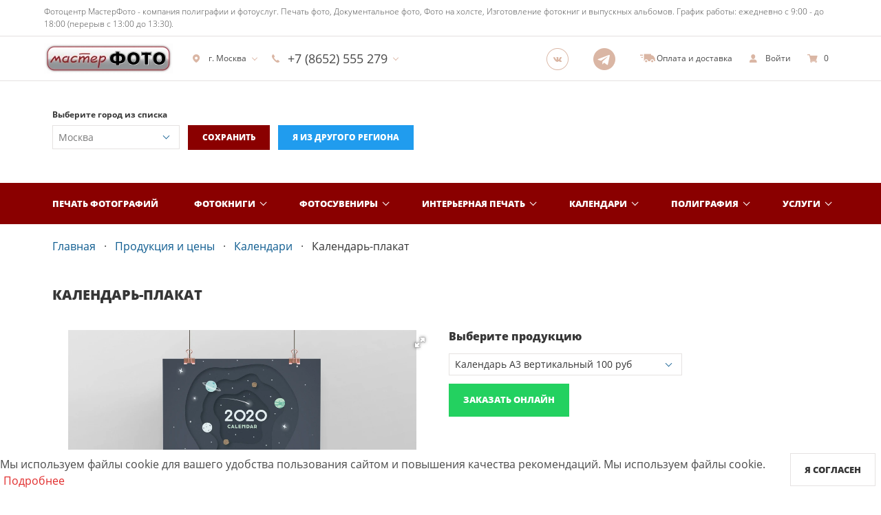

--- FILE ---
content_type: text/html; charset=UTF-8
request_url: https://online.masterfotobook.com/moskva/souvenir/fotokalendar
body_size: 20634
content:
<!DOCTYPE html>
<html lang="ru">
<head>
    <meta charset="UTF-8">
    <meta http-equiv="X-UA-Compatible" content="IE=edge">
    <meta name="viewport" content="width=device-width, initial-scale=1">
    <meta name="robots" content="index, follow"/>
    <title>Календарь-плакат</title>
    <link rel="shortcut icon" href="/favicon.ico" type="image/x-icon"/>
                        <link rel="apple-touch-icon" sizes="120x120" href="/apple-touch-icon-120x120.png">
                <meta name="theme-color" content="#fff"/>
    <meta name="csrf-param" content="_csrf">
<meta name="csrf-token" content="pi-dFV0vecuWcqUhBrppomsNofHDgJkcQUj9YL-A1x3pRflib2wx_94_1xhk3D3NEVrqvqTw7EQiA7k36e2uMA==">
    <meta name="yandex-verification" content="105be807bca06a05" />
<meta name="google-site-verification" content="ZomtqF618bijTTyDMAzWm97g9wv81M297-8XjDHgx3E" />
<meta name="google-site-verification" content="8bh7zKlIaQOxxru2ooWugAmZYRkie9gv29scZq2ooCc" />
<!-- Google tag (gtag.js) -->
<script async src="https://www.googletagmanager.com/gtag/js?id=G-JTFBRVDBDK"></script>
<script>
  window.dataLayer = window.dataLayer || [];
  function gtag(){dataLayer.push(arguments);}
  gtag('js', new Date());

  gtag('config', 'G-JTFBRVDBDK');
</script>
<!--LiveInternet counter--><script>
new Image().src = "https://counter.yadro.ru/hit?r"+
escape(document.referrer)+((typeof(screen)=="undefined")?"":
";s"+screen.width+"*"+screen.height+"*"+(screen.colorDepth?
screen.colorDepth:screen.pixelDepth))+";u"+escape(document.URL)+
";h"+escape(document.title.substring(0,150))+
";"+Math.random();</script><!--/LiveInternet-->
        <link href="https://online.masterfotobook.com/moskva/souvenir/fotokalendar" rel="canonical">    <meta property="og:type" content="website">
<meta property="og:url" content="https://online.masterfotobook.com/moskva/souvenir/fotokalendar">
<meta property="og:image" content="https://online.masterfotobook.com/img/uploaded/seo-company/141.jpg">
<link href="/themes/advanced/css/141/common.6e687efe.css?v=1768538737" rel="stylesheet">
<link href="/themes/advanced/css/141/souvenir/view.df04d2ac.css?v=1768538739" rel="stylesheet">
<link href="/assets/d698c61f/css/fotorama.css?v=1698612012" rel="stylesheet">
<link href="/assets/523e2736/css/lightbox.min.css?v=1698701793" rel="stylesheet">
<link href="/assets/297abf0e/css/cookie-consent.css?v=1698612011" rel="stylesheet">
<link href="/assets/14b785ce/authchoice.css?v=1698612011" rel="stylesheet">
<style>.grecaptcha-badge {
    visibility: hidden;
}</style></head>
<body>
    <header>
            <div class="is-hidden-touch navbar-text">
            <div class="container">
                <span>Фотоцентр МастерФото - компания полиграфии и фотоуслуг.  Печать фото, Документальное фото, Фото на холсте, Изготовление фотокниг и выпускных альбомов.
 График работы: ежедневно с 9:00 - до 18:00 (перерыв с 13:00 до 13:30).</span>
            </div>
        </div>
        <nav class="navbar">
        <div class="container">
            <div class="navbar-brand">
                <a class="navbar-item" href="https://masterfotobook.com/">
                    <img width="195" height="44" src="/thumb/img/uploaded/logos/567.png?w=195&h=44&fit=fill&update_date=1758216545" srcset="/thumb/img/uploaded/logos/567.png?w=390&h=88&fit=fill&update_date=1758216545 2x" alt="МастерФото" />
                </a>
                                                    <div class="navbar-item navbar-item-address has-dropdown is-hoverable is-active">
                        <a class="navbar-link js-show-cities" href="#">
                            <span class="glyphicon glyphicon-pin"></span>
                            г. Москва                        </a>
                    </div>
                                                                    <div class="navbar-item navbar-item-phone has-dropdown is-simple is-hoverable">
                        <a class="navbar-link" href="#">
                            <span class="glyphicon glyphicon-phone"></span>
                            <span class="navbar-phone-number">+7 (8652) 555 279</span>
                                                    </a>
                        <div class="navbar-dropdown">
                                                                                                <li class="navbar-item">
                                                                                                                            <a href="tel:+7 (8652) 555 279" class="navbar-phone-number">
                                                                                                    <span class="glyphicon glyphicon-phone glyphicon-phone-icon navbar-network__icon"></span>
                                                                                                +7 (8652) 555 279                                            </a>
                                                                                                                    </li>
                                                                                                                                                                                                                                <li class="navbar-item">
                                                                                                                            <a href="tel:+79034080350" class="navbar-phone-number">
                                                                                                    <span class="glyphicon glyphicon-phone glyphicon-phone-icon navbar-network__icon"></span>
                                                                                                +79034080350                                            </a>
                                                                                                                            <span class="navbar-phone-description">(Моб.)</span>
                                                                            </li>
                                                                                                                                                                                                                                                                                                <li class="navbar-item">
                                        <a href="https://api.whatsapp.com/send?phone=+79034080350" class="navbar-phone-number" target="_blank">
                                            <svg class="navbar-network__icon">
                                                <use href="/themes/advanced/img/sprite.svg#whatsapp"></use>
                                            </svg>
                                            +79034080350                                        </a>
                                                                                    <span class="navbar-phone-description">(WhatsApp)</span>
                                                                            </li>
                                                                                                                    </div>
                    </div>
                                <div class="navbar-end">
                                                                <a class="navbar-item has-social is-hidden-mobile" href="https://vk.com/masterfotobook" target="_blank" rel="nofollow noopener" aria-label=Группа в Вконтакте>
                            <span class="glyphicon glyphicon-vk"></span>
                        </a>
                                                                                                        <a class="navbar-item has-social is-hidden-mobile" href="https://t.me/masterfotobook26" target="_blank" rel="nofollow noopener" aria-label="Telegram">
                            <span class="glyphicon glyphicon-telegram"></span>
                        </a>
                                        <a class="navbar-item is-hidden-touch" href="/pages/payment">
                        <i class="glyphicon glyphicon-car"></i>
                        <span>Оплата и доставка</span>
                    </a>
                                            <a class="navbar-item" href="#" aria-label="show" data-modal="auth-login">
                            <i class="glyphicon glyphicon-user"></i>
                            <span class="is-hidden-mobile">Войти</span>
                        </a>
                                        <a class="navbar-item" href="/shopcart">
                        <i class="glyphicon glyphicon-cart"></i>
                        <span>0</span>
                    </a>
                </div>
                <div class="navbar-burger burger" data-target="main-menu">
                    <span></span>
                    <span></span>
                    <span></span>
                </div>
            </div>
        </div>
                            <div class="navbar-cities ">
    <div class="container">
        <div class="field is-grouped">
            <label class="label" for="cities-list">Выберите город из списка</label>
            <div class="control is-expanded">
                <div class="select">
                    <noindex>
                        <select id="cities-list" class="js-set-seo-city">
                                                                                                                                        <option value="201"
                                                data-sys_name="armavir">Армавир</option>
                                                                                                                                                <option value="207"
                                                data-sys_name="vladikavkaz">Владикавказ</option>
                                                                                                                                                <option value="225"
                                                data-sys_name="voronezh">Воронеж</option>
                                                                                                                                                <option value="196"
                                                data-sys_name="georgievsk">Георгиевск</option>
                                                                                                                                                <option value="205"
                                                data-sys_name="grosnyi">Грозный</option>
                                                                                                                                                <option value="214"
                                                data-sys_name="ekaterinburg">Екатеринбург</option>
                                                                                                                                                <option value="195"
                                                data-sys_name="essentuki">Ессентуки</option>
                                                                                                                                                <option value="198"
                                                data-sys_name="zheleznovodsk">Железноводск</option>
                                                                                                                                                <option value="215"
                                                data-sys_name="kazan">Казань</option>
                                                                                                                                                <option value="193"
                                                data-sys_name="kislovodsk">Кисловодск</option>
                                                                                                                                                <option value="424"
                                                data-sys_name="krasnodar">Краснодар</option>
                                                                                                                                                <option value="199"
                                                data-sys_name="lermontov">Лермонтов</option>
                                                                                                                                                <option value="197"
                                                data-sys_name="minvody">Минеральные Воды</option>
                                                                                                                                                <option value="211" selected="selected"
                                                data-sys_name="moskva">
                                            Москва</option>
                                                                                                                                                <option value="206"
                                                data-sys_name="nazran">Назрань</option>
                                                                                                                                                <option value="204"
                                                data-sys_name="nalchik">Нальчик</option>
                                                                                                                                                <option value="194"
                                                data-sys_name="nevinnomyssk">Невинномысск</option>
                                                                                                                                                <option value="208"
                                                data-sys_name="nizhnevartovsk">Нижневартовск</option>
                                                                                                                                                <option value="216"
                                                data-sys_name="nnov">Нижний Новгород</option>
                                                                                                                                                <option value="209"
                                                data-sys_name="ntagil">Нижний Тагил</option>
                                                                                                                                                <option value="213"
                                                data-sys_name="novosibirsk">Новосибирск</option>
                                                                                                                                                <option value="219"
                                                data-sys_name="omsk">Омск</option>
                                                                                                                                                <option value="192"
                                                data-sys_name="pyatigorsk">Пятигорск</option>
                                                                                                                                                <option value="220"
                                                data-sys_name="rostovdon">Ростов-на-Дону</option>
                                                                                                                                                <option value="218"
                                                data-sys_name="samara">Самара</option>
                                                                                                                                                <option value="212"
                                                data-sys_name="spb">Санкт-Петербург</option>
                                                                                                                                                <option value="200"
                                                data-sys_name="svetlograd">Светлоград</option>
                                                                                                                                                <option value="223"
                                                data-sys_name="sochi">Сочи</option>
                                                                                                                                                <option value="191"
                                                data-sys_name="stavropol">Ставрополь</option>
                                                                                                                                                <option value="224"
                                                data-sys_name="tver">Тверь</option>
                                                                                                                                                <option value="210"
                                                data-sys_name="tobolsk">Тобольск</option>
                                                                                                                                                <option value="222"
                                                data-sys_name="tula">Тула</option>
                                                                                                                                                <option value="217"
                                                data-sys_name="chelyabinsk">Челябинск</option>
                                                                                                                                                <option value="203"
                                                data-sys_name="cherkessk">Черкесск</option>
                                                                                                                                                <option value="221"
                                                data-sys_name="yaroslavl">Ярославль</option>
                                                                                                                        </select>
                    </noindex>
                </div>
            </div>
            <div class="control">
                <button class="button is-primary js-save-seo-city">Сохранить</button>
                <button class="button is-info js-save-default-seo-city"
                        data-current-sys-name="moskva">
                    Я из другого региона                </button>
            </div>
        </div>
    </div>
</div>
                        <div id="main-menu" class="navbar-menu is-primary header-menu">
            <div class="container" itemscope="" itemtype="http://schema.org/SiteNavigationElement">
                <div class="navbar-center" itemprop="about" itemscope="" itemtype="http://schema.org/ItemList">
                    <a class="navbar-item" href="/moskva/products/photoprint" itemprop="url">Печать фотографий</a><meta itemprop="name" content="Печать фотографий"><div class="navbar-item has-dropdown is-hoverable" itemprop="itemListElement" itemscope="" itemtype="http://schema.org/ItemList"><a class="navbar-link" href="/moskva/products/photobooks" itemprop="url">Фотокниги</a><meta itemprop="name" content="Фотокниги"><div class="navbar-dropdown" itemprop="itemListElement" itemscope="" itemtype="http://schema.org/ItemList"><div class="columns is-gapless is-multiline"><div class="column is-4-desktop is-6-touch"><a class="navbar-item navbar-item-title" href="/moskva/photobooks/groups/5" itemprop="url"> Фотокниги</a><meta itemprop="name" content=" Фотокниги"><a class="navbar-item" href="/moskva/photobooks/types/8" itemprop="url">Фотокнига "Эконом" </a><meta itemprop="name" content="Фотокнига &quot;Эконом&quot; "><a class="navbar-item" href="/moskva/photobooks/types/1" itemprop="url">Фотокнига "Премиум" </a><meta itemprop="name" content="Фотокнига &quot;Премиум&quot; "><a class="navbar-item" href="/moskva/photobooks/types/5" itemprop="url">Полиграфия "Принтбук" </a><meta itemprop="name" content="Полиграфия &quot;Принтбук&quot; "><a class="navbar-item" href="/moskva/photobooks/types/3" itemprop="url">Полиграфия "Бабочка" </a><meta itemprop="name" content="Полиграфия &quot;Бабочка&quot; "></div><div class="column is-4-desktop is-6-touch"><a class="navbar-item navbar-item-title" href="/moskva/photobooks/groups/6" itemprop="url">Выпускные альбомы</a><meta itemprop="name" content="Выпускные альбомы"><a class="navbar-item" href="/moskva/photobooks/types/2" itemprop="url">Фотопапка "Эконом" </a><meta itemprop="name" content="Фотопапка &quot;Эконом&quot; "><a class="navbar-item" href="/moskva/photobooks/types/7" itemprop="url">Выпускной "Премиум" </a><meta itemprop="name" content="Выпускной &quot;Премиум&quot; "><a class="navbar-item" href="/moskva/photobooks/types/6" itemprop="url">Выпускной "Бабочка" </a><meta itemprop="name" content="Выпускной &quot;Бабочка&quot; "><a class="navbar-item" href="/moskva/photobooks/types/4" itemprop="url">Выпускной "Принтбук" </a><meta itemprop="name" content="Выпускной &quot;Принтбук&quot; "></div><div class="column is-4-desktop is-6-touch"><div class="navbar-item navbar-item-title">Дополнительно</div><a class="navbar-item" href="/profile/projects" itemprop="url">Мои проекты</a><meta itemprop="name" content="Мои проекты"><a class="navbar-item" href="/products/photobooks/calculator" itemprop="url">Калькулятор</a><meta itemprop="name" content="Калькулятор"><a class="navbar-item" href="/products/photobooks/upload" itemprop="url">Загрузка макетов</a><meta itemprop="name" content="Загрузка макетов"></div></div></div></div><div class="navbar-item has-dropdown is-hoverable" itemprop="itemListElement" itemscope="" itemtype="http://schema.org/ItemList"><a class="navbar-link" href="/moskva/products/souvenirs" itemprop="url">Фотосувениры</a><meta itemprop="name" content="Фотосувениры"><div class="navbar-dropdown" itemprop="itemListElement" itemscope="" itemtype="http://schema.org/ItemList"><div class="columns is-gapless is-multiline"><div class="column is-4-desktop is-6-touch"><a class="navbar-item" href="/moskva/souvenir/foto-na-kruzhkah" itemprop="url">Фото на кружках</a><meta itemprop="name" content="Фото на кружках"></div><div class="column is-4-desktop is-6-touch"><a class="navbar-item" href="/moskva/souvenir/fytlyar_dlya_CD_dvd_boxa" itemprop="url">Футляр для CD/DVD</a><meta itemprop="name" content="Футляр для CD/DVD"></div><div class="column is-4-desktop is-6-touch"><a class="navbar-item" href="/moskva/souvenir/fotokartochki" itemprop="url">Фотокарточки</a><meta itemprop="name" content="Фотокарточки"></div></div></div></div><div class="navbar-item has-dropdown is-simple is-hoverable" itemprop="itemListElement" itemscope="" itemtype="http://schema.org/ItemList"><a class="navbar-link" href="/moskva/products/interior" itemprop="url">Интерьерная печать</a><meta itemprop="name" content="Интерьерная печать"><div class="navbar-dropdown" itemprop="itemListElement" itemscope="" itemtype="http://schema.org/ItemList"><a class="navbar-item" href="/moskva/interior/wideprint_" itemprop="url">Широкоформатная печать</a><meta itemprop="name" content="Широкоформатная печать"><a class="navbar-item" href="/moskva/interior/canvas_rama_" itemprop="url">Фото на холсте с подрамником</a><meta itemprop="name" content="Фото на холсте с подрамником"><a class="navbar-item" href="/moskva/interior/penokarton_" itemprop="url">Фото на пенокартоне</a><meta itemprop="name" content="Фото на пенокартоне"><a class="navbar-item" href="/moskva/interior/holst" itemprop="url">Фото на холсте без подрамника</a><meta itemprop="name" content="Фото на холсте без подрамника"><a class="navbar-item" href="/moskva/interior/holst-karton-uv-printing" itemprop="url">Холст на картоне + УФ-печать</a><meta itemprop="name" content="Холст на картоне + УФ-печать"></div></div><div class="navbar-item has-dropdown is-simple is-hoverable" itemprop="itemListElement" itemscope="" itemtype="http://schema.org/ItemList"><a class="navbar-link" href="/moskva/products/calendars" itemprop="url">Календари</a><meta itemprop="name" content="Календари"><div class="navbar-dropdown" itemprop="itemListElement" itemscope="" itemtype="http://schema.org/ItemList"><a class="navbar-item" href="/moskva/souvenir/kalendar_perekidnoy" itemprop="url">Календарь перекидной</a><meta itemprop="name" content="Календарь перекидной"><a class="navbar-item" href="/moskva/souvenir/fotokalendar" itemprop="url">Календарь-плакат</a><meta itemprop="name" content="Календарь-плакат"><a class="navbar-item" href="/moskva/souvenir/fotokalendar_nastolnuy" itemprop="url">Календарь настольный домик</a><meta itemprop="name" content="Календарь настольный домик"><a class="navbar-item" href="/moskva/souvenir/uno_duo_trio_kvartalnye_kalendar" itemprop="url">Календари настенные с блоком</a><meta itemprop="name" content="Календари настенные с блоком"><a class="navbar-item" href="/moskva/souvenir/kalendar-mal" itemprop="url">Календарь карманный</a><meta itemprop="name" content="Календарь карманный"></div></div><div class="navbar-item has-dropdown is-simple is-hoverable" itemprop="itemListElement" itemscope="" itemtype="http://schema.org/ItemList"><a class="navbar-link" href="/moskva/products/polygraphy" itemprop="url">Полиграфия</a><meta itemprop="name" content="Полиграфия"><div class="navbar-dropdown" itemprop="itemListElement" itemscope="" itemtype="http://schema.org/ItemList"><a class="navbar-item" href="/moskva/souvenir/otkritki" itemprop="url">Открытки и приглашения</a><meta itemprop="name" content="Открытки и приглашения"><a class="navbar-item" href="/moskva/souvenir/listovki_flaery" itemprop="url">Листовки и флаеры</a><meta itemprop="name" content="Листовки и флаеры"><a class="navbar-item" href="/moskva/souvenir/buklety" itemprop="url">Буклеты</a><meta itemprop="name" content="Буклеты"><a class="navbar-item" href="/moskva/souvenir/broshyry_i_katalogi" itemprop="url">Брошюры и каталоги</a><meta itemprop="name" content="Брошюры и каталоги"><a class="navbar-item" href="/moskva/souvenir/vizitki" itemprop="url">Визитки</a><meta itemprop="name" content="Визитки"></div></div><div class="navbar-item has-dropdown is-simple is-hoverable" itemprop="itemListElement" itemscope="" itemtype="http://schema.org/ItemList"><a class="navbar-link" href="/moskva/products/services" itemprop="url">Услуги</a><meta itemprop="name" content="Услуги"><div class="navbar-dropdown" itemprop="itemListElement" itemscope="" itemtype="http://schema.org/ItemList"><a class="navbar-item" href="/moskva/products/services/335" itemprop="url">Выпускные альбомы</a><meta itemprop="name" content="Выпускные альбомы"><a class="navbar-item" href="/moskva/products/services/1315" itemprop="url">Фото на документы в Ставрополе</a><meta itemprop="name" content="Фото на документы в Ставрополе"><a class="navbar-item" href="/moskva/products/services/1624" itemprop="url">Мобильное приложение для печати фотографий</a><meta itemprop="name" content="Мобильное приложение для печати фотографий"></div></div>                </div>
            </div>
            <div class="navbar-center is-hidden-desktop">
                                    <a class="navbar-item" href="/pages/about">
                        <span>О компании</span>
                    </a>
                                                    <a class="navbar-item" href="/pages/payment">
                        <span>Оплата и доставка</span>
                    </a>
                                                    <a class="navbar-item" href="#" aria-label="show" data-modal="callback">
                        <span>Техподдержка</span>
                    </a>
                                            </div>
        </div>
    </nav>
</header><section class="main-container">
    <div itemtype="https://schema.org/Product" itemscope>
    <div class="container">
        <div class="section is-bottomsmall">
            <nav class="breadcrumb has-dot-separator" aria-label="breadcrumbs">
                
<ul itemscope itemtype="https://schema.org/BreadcrumbList">
                        <li itemprop="itemListElement" itemscope itemtype="https://schema.org/ListItem">
                <a href="/" itemprop="item">
                    <span itemprop="name">Главная</span>
                    <meta itemprop="position" content="1">
                </a>
            </li>
                                <li itemprop="itemListElement" itemscope itemtype="https://schema.org/ListItem">
                <a href="/products" itemprop="item">
                    <span itemprop="name">Продукция и цены</span>
                    <meta itemprop="position" content="2">
                </a>
            </li>
                                <li itemprop="itemListElement" itemscope itemtype="https://schema.org/ListItem">
                <a href="/moskva/products/calendars" itemprop="item">
                    <span itemprop="name">Календари</span>
                    <meta itemprop="position" content="3">
                </a>
            </li>
                                <li itemprop="itemListElement" itemscope itemtype="https://schema.org/ListItem" class="is-active">
                <a href="/moskva/souvenir/fotokalendar" itemprop="item" aria-current="page">
                    <span itemprop="name"> Календарь-плакат</span>
                    <meta itemprop="position" content="4">
                </a>
            </li>
            </ul>

            </nav>
            <div class="content">
                <h1 itemprop="name">Календарь-плакат</h1>
            </div>
            <div class="columns">
                <div class="column is-6">
                                            <div class="fotorama" data-width="100%" data-ratio="1200/800" data-allowfullscreen="true" data-nav="thumbs" data-loop="true" data-autoplay="true">
                                                                                                <a href="/thumb/img/uploaded/souvenir/gallery/2111.jpg?w=1200&h=800" rel="nofollow">
                                        <img src="/thumb/img/uploaded/souvenir/gallery/2111.jpg?w=64&h=64" alt="Календарь-плакат">
                                    </a>
                                                                                    </div>
                                                    <meta itemprop="image" content="/thumb/img/uploaded/souvenir/gallery/2111.jpg?w=1200&h=800">
                                                            </div>
                <div class="column is-6">
                    <div class="content" itemprop="offers" itemtype="https://schema.org/Offer" itemscope>
                                                    <div class="field">
                                <div class="h3"><label for="product-select">Выберите продукцию</label></div>
                                <div class="select">
                                    <select name="product" id="product-select">
                                                                                                                                    <option value="570">
                                                    Календарь А3 вертикальный                                                    100                                                    руб                                                </option>
                                                                                                                                                                                <option value="605">
                                                    Календарь A2 горизонтальный                                                    291                                                    руб                                                </option>
                                                                                                                                                                                <option value="606">
                                                     Календарь A3 горизонтальный                                                    100                                                    руб                                                </option>
                                                                                                                                                                                <option value="607">
                                                    Календарь A2 вертикальный                                                    291                                                    руб                                                </option>
                                                                                                                                                                                <option value="1163">
                                                    Календарь А3 с ламинацией верт.                                                    130                                                    руб                                                </option>
                                                                                                                                                                                <option value="1164">
                                                    Календарь А3 с ламинацией гор.                                                    130                                                    руб                                                </option>
                                                                                                                                                                                <option value="1165">
                                                    Календарь А2 с ламинацией (4+0)                                                    375                                                    руб                                                </option>
                                                                                                                                                                                <option value="1166">
                                                    Календарь А2 с ламинацией (4+0)                                                    375                                                    руб                                                </option>
                                                                                                                                                                                <option value="1167">
                                                    Календарь А2 с ламинацией (4+4)                                                    394                                                    руб                                                </option>
                                                                                                                                                                                <option value="1168">
                                                    Календарь А2 с ламинацией (4+4)                                                    394                                                    руб                                                </option>
                                                                                                                        </select>
                                </div>
                            </div>
                            <button class="button is-success js-edit-product">Заказать онлайн</button>
                            <meta itemprop="priceCurrency" content="RUB">
                            <meta itemprop="price" content="100">
                            <meta itemprop="availability" content="https://schema.org/InStock" />
                                            </div>
                </div>
            </div>
        </div>
    </div>
            <div class="container">
            <div class="section is-bottomless">
                <div class="content" itemprop="description">
                                    </div>
            </div>
        </div>
            <div class="container" id="products">
        <div class="section is-bottomless">
            <div class="tabs">
                <ul>
                    <li role="tab" class="is-active">
                        <a href="#formats">Продукция</a>
                    </li>
                    <li role="tab">
                        <a href="#price">Цены</a>
                    </li>
                    <li role="tab">
                        <a href="#calculator">Калькулятор</a>
                    </li>
                </ul>
            </div>
            <div class="tab-content">
                <div id="formats" class="tab-page is-active">
                    <div class="products">
                        <div class="content has-text-centered is-bottomless">
                            <div class="h2">Выберите продукцию</div>
                        </div>
                        <div class="has-text-centered products">
                            <div class="columns is-mobile is-multiline">
                                                                                                                                                        <div class="column is-3-desktop is-4-tablet is-6-mobile">
                                                <div class="product">
                                                    <a href="#" class="has-has-text-centereded is-block js-set-product" data-id="570">
                                                                                                                    <img class="product-image is-inline-block" width="180" height="180" src="/thumb/img/uploaded/souvenir/products/570.jpg?w=180&h=180" alt="Календарь А3 вертикальный" />
                                                                                                                <span class="product-title is-block is-small">Календарь А3 вертикальный</span>
                                                        <span class="product-cost is-block">
                                                            100                                                            руб                                                        </span>
                                                    </a>
                                                </div>
                                            </div>
                                                                                                                                                                <div class="column is-3-desktop is-4-tablet is-6-mobile">
                                                <div class="product">
                                                    <a href="#" class="has-has-text-centereded is-block js-set-product" data-id="605">
                                                                                                                    <img class="product-image is-inline-block" width="180" height="180" src="/thumb/img/uploaded/souvenir/products/605.jpg?w=180&h=180" alt="Календарь A2 горизонтальный" />
                                                                                                                <span class="product-title is-block is-small">Календарь A2 горизонтальный</span>
                                                        <span class="product-cost is-block">
                                                            291                                                            руб                                                        </span>
                                                    </a>
                                                </div>
                                            </div>
                                                                                                                                                                <div class="column is-3-desktop is-4-tablet is-6-mobile">
                                                <div class="product">
                                                    <a href="#" class="has-has-text-centereded is-block js-set-product" data-id="606">
                                                                                                                    <img class="product-image is-inline-block" width="180" height="180" src="/thumb/img/uploaded/souvenir/products/606.jpg?w=180&h=180" alt=" Календарь A3 горизонтальный" />
                                                                                                                <span class="product-title is-block is-small"> Календарь A3 горизонтальный</span>
                                                        <span class="product-cost is-block">
                                                            100                                                            руб                                                        </span>
                                                    </a>
                                                </div>
                                            </div>
                                                                                                                                                                <div class="column is-3-desktop is-4-tablet is-6-mobile">
                                                <div class="product">
                                                    <a href="#" class="has-has-text-centereded is-block js-set-product" data-id="607">
                                                                                                                    <img class="product-image is-inline-block" width="180" height="180" src="/thumb/img/uploaded/souvenir/products/607.jpg?w=180&h=180" alt="Календарь A2 вертикальный" />
                                                                                                                <span class="product-title is-block is-small">Календарь A2 вертикальный</span>
                                                        <span class="product-cost is-block">
                                                            291                                                            руб                                                        </span>
                                                    </a>
                                                </div>
                                            </div>
                                                                                                                                                                <div class="column is-3-desktop is-4-tablet is-6-mobile">
                                                <div class="product">
                                                    <a href="#" class="has-has-text-centereded is-block js-set-product" data-id="1163">
                                                                                                                    <img class="product-image is-inline-block" width="180" height="180" src="/thumb/img/uploaded/souvenir/products/1163.jpg?w=180&h=180" alt="Календарь А3 с ламинацией верт." />
                                                                                                                <span class="product-title is-block is-small">Календарь А3 с ламинацией верт.</span>
                                                        <span class="product-cost is-block">
                                                            130                                                            руб                                                        </span>
                                                    </a>
                                                </div>
                                            </div>
                                                                                                                                                                <div class="column is-3-desktop is-4-tablet is-6-mobile">
                                                <div class="product">
                                                    <a href="#" class="has-has-text-centereded is-block js-set-product" data-id="1164">
                                                                                                                    <img class="product-image is-inline-block" width="180" height="180" src="/thumb/img/uploaded/souvenir/products/1164.jpg?w=180&h=180" alt="Календарь А3 с ламинацией гор." />
                                                                                                                <span class="product-title is-block is-small">Календарь А3 с ламинацией гор.</span>
                                                        <span class="product-cost is-block">
                                                            130                                                            руб                                                        </span>
                                                    </a>
                                                </div>
                                            </div>
                                                                                                                                                                <div class="column is-3-desktop is-4-tablet is-6-mobile">
                                                <div class="product">
                                                    <a href="#" class="has-has-text-centereded is-block js-set-product" data-id="1165">
                                                                                                                    <img class="product-image is-inline-block" width="180" height="180" src="/thumb/img/uploaded/souvenir/products/1165.jpg?w=180&h=180" alt="Календарь А2 с ламинацией (4+0)" />
                                                                                                                <span class="product-title is-block is-small">Календарь А2 с ламинацией (4+0)</span>
                                                        <span class="product-cost is-block">
                                                            375                                                            руб                                                        </span>
                                                    </a>
                                                </div>
                                            </div>
                                                                                                                                                                <div class="column is-3-desktop is-4-tablet is-6-mobile">
                                                <div class="product">
                                                    <a href="#" class="has-has-text-centereded is-block js-set-product" data-id="1166">
                                                                                                                    <img class="product-image is-inline-block" width="180" height="180" src="/thumb/img/uploaded/souvenir/products/1166.jpg?w=180&h=180" alt="Календарь А2 с ламинацией (4+0)" />
                                                                                                                <span class="product-title is-block is-small">Календарь А2 с ламинацией (4+0)</span>
                                                        <span class="product-cost is-block">
                                                            375                                                            руб                                                        </span>
                                                    </a>
                                                </div>
                                            </div>
                                                                                                                                                                <div class="column is-3-desktop is-4-tablet is-6-mobile">
                                                <div class="product">
                                                    <a href="#" class="has-has-text-centereded is-block js-set-product" data-id="1167">
                                                                                                                    <img class="product-image is-inline-block" width="180" height="180" src="/thumb/img/uploaded/souvenir/products/1167.jpg?w=180&h=180" alt="Календарь А2 с ламинацией (4+4)" />
                                                                                                                <span class="product-title is-block is-small">Календарь А2 с ламинацией (4+4)</span>
                                                        <span class="product-cost is-block">
                                                            394                                                            руб                                                        </span>
                                                    </a>
                                                </div>
                                            </div>
                                                                                                                                                                <div class="column is-3-desktop is-4-tablet is-6-mobile">
                                                <div class="product">
                                                    <a href="#" class="has-has-text-centereded is-block js-set-product" data-id="1168">
                                                                                                                    <img class="product-image is-inline-block" width="180" height="180" src="/thumb/img/uploaded/souvenir/products/1168.jpg?w=180&h=180" alt="Календарь А2 с ламинацией (4+4)" />
                                                                                                                <span class="product-title is-block is-small">Календарь А2 с ламинацией (4+4)</span>
                                                        <span class="product-cost is-block">
                                                            394                                                            руб                                                        </span>
                                                    </a>
                                                </div>
                                            </div>
                                                                                                                                        </div>
                        </div>
                    </div>
                    <div id="product-templates" class="columns has-text-centered templates is-hidden"></div>
                </div>
                <div id="price" class="tab-page">
                    <div class="content">
                        <div class="h2">Цены</div>
                        <div class="table-container">
                            <table class="table is-fullwidth is-bordered is-hoverable">
                                <thead>
                                    <tr>
                                        <th>Название</th>
                                                                                    <th>от 1 шт.</th>
                                                                            </tr>
                                </thead>
                                <tbody>
                                                                                                                        <tr>
                                                <th>Календарь А3 вертикальный</th>
                                                                                                                                                            <td>100 руб</td>
                                                                                                                                                </tr>
                                                                                                                                                                <tr>
                                                <th>Календарь A2 горизонтальный</th>
                                                                                                                                                            <td>291 руб</td>
                                                                                                                                                </tr>
                                                                                                                                                                <tr>
                                                <th> Календарь A3 горизонтальный</th>
                                                                                                                                                            <td>100 руб</td>
                                                                                                                                                </tr>
                                                                                                                                                                <tr>
                                                <th>Календарь A2 вертикальный</th>
                                                                                                                                                            <td>291 руб</td>
                                                                                                                                                </tr>
                                                                                                                                                                <tr>
                                                <th>Календарь А3 с ламинацией верт.</th>
                                                                                                                                                            <td>130 руб</td>
                                                                                                                                                </tr>
                                                                                                                                                                <tr>
                                                <th>Календарь А3 с ламинацией гор.</th>
                                                                                                                                                            <td>130 руб</td>
                                                                                                                                                </tr>
                                                                                                                                                                <tr>
                                                <th>Календарь А2 с ламинацией (4+0)</th>
                                                                                                                                                            <td>375 руб</td>
                                                                                                                                                </tr>
                                                                                                                                                                <tr>
                                                <th>Календарь А2 с ламинацией (4+0)</th>
                                                                                                                                                            <td>375 руб</td>
                                                                                                                                                </tr>
                                                                                                                                                                <tr>
                                                <th>Календарь А2 с ламинацией (4+4)</th>
                                                                                                                                                            <td>394 руб</td>
                                                                                                                                                </tr>
                                                                                                                                                                <tr>
                                                <th>Календарь А2 с ламинацией (4+4)</th>
                                                                                                                                                            <td>394 руб</td>
                                                                                                                                                </tr>
                                                                                                            </tbody>
                            </table>
                        </div>
                    </div>
                </div>
                <div id="calculator" class="tab-page">
                    
<div id="calculator-content"></div>

<script>
    window.calculatorData = {
        products: [{"product":{"id":570,"name":"Календарь A3 вертикальный","prices":[{"format_id":null,"cost":80,"count":1},{"format_id":120,"cost":20,"count":1}],"workareas":[{"id":405,"formats":[{"workarea_id":405,"format_id":120,"x":0,"y":0,"width":800,"height":1131}]}]},"quantity_from_circulation":0,"name":"Календарь А3 вертикальный"},{"product":{"id":605,"name":"Календарь A2 горизонтальный","prices":[{"format_id":null,"cost":200,"count":1},{"format_id":118,"cost":91,"count":1}],"workareas":[{"id":406,"formats":[{"workarea_id":406,"format_id":118,"x":0,"y":0,"width":800,"height":565}]}]},"quantity_from_circulation":0,"name":"Календарь A2 горизонтальный"},{"product":{"id":606,"name":"Календарь A3 горизонтальный","prices":[{"format_id":null,"cost":80,"count":1},{"format_id":121,"cost":20,"count":1}],"workareas":[{"id":404,"formats":[{"workarea_id":404,"format_id":121,"x":0,"y":0,"width":800,"height":565}]}]},"quantity_from_circulation":0,"name":" Календарь A3 горизонтальный"},{"product":{"id":607,"name":"Календарь A2 вертикальный","prices":[{"format_id":null,"cost":200,"count":1},{"format_id":117,"cost":91,"count":1}],"workareas":[{"id":407,"formats":[{"workarea_id":407,"format_id":117,"x":0,"y":0,"width":800,"height":1131}]}]},"quantity_from_circulation":0,"name":"Календарь A2 вертикальный"},{"product":{"id":1163,"name":"Календарь А3 с ламинацией верт.","prices":[{"format_id":null,"cost":105,"count":1},{"format_id":120,"cost":25,"count":1}],"workareas":[{"id":1724,"formats":[{"workarea_id":1724,"format_id":120,"x":0,"y":0,"width":800,"height":1131}]}]},"quantity_from_circulation":0,"name":"Календарь А3 с ламинацией верт."},{"product":{"id":1164,"name":"Календарь А3 с ламинацией гор.","prices":[{"format_id":null,"cost":105,"count":1},{"format_id":121,"cost":25,"count":1}],"workareas":[{"id":1725,"formats":[{"workarea_id":1725,"format_id":121,"x":0,"y":0,"width":800,"height":565}]}]},"quantity_from_circulation":0,"name":"Календарь А3 с ламинацией гор."},{"product":{"id":1165,"name":"Календарь А2 с ламинацией (4+0)","prices":[{"format_id":null,"cost":300,"count":1},{"format_id":117,"cost":75,"count":1}],"workareas":[{"id":1726,"formats":[{"workarea_id":1726,"format_id":117,"x":0,"y":0,"width":800,"height":1131}]}]},"quantity_from_circulation":0,"name":"Календарь А2 с ламинацией (4+0)"},{"product":{"id":1166,"name":"Календарь А2 с ламинацией (4+0)","prices":[{"format_id":null,"cost":300,"count":1},{"format_id":118,"cost":75,"count":1}],"workareas":[{"id":1727,"formats":[{"workarea_id":1727,"format_id":118,"x":0,"y":0,"width":800,"height":565}]}]},"quantity_from_circulation":0,"name":"Календарь А2 с ламинацией (4+0)"},{"product":{"id":1167,"name":"Календарь А2 с ламинацией (4+4)","prices":[{"format_id":null,"cost":300,"count":1},{"format_id":117,"cost":94,"count":1}],"workareas":[{"id":1728,"formats":[{"workarea_id":1728,"format_id":117,"x":0,"y":0,"width":800,"height":1131}]}]},"quantity_from_circulation":0,"name":"Календарь А2 с ламинацией (4+4)"},{"product":{"id":1168,"name":"Календарь А2 с ламинацией (4+4)","prices":[{"format_id":null,"cost":300,"count":1},{"format_id":118,"cost":94,"count":1}],"workareas":[{"id":1729,"formats":[{"workarea_id":1729,"format_id":118,"x":0,"y":0,"width":800,"height":565}]}]},"quantity_from_circulation":0,"name":"Календарь А2 с ламинацией (4+4)"}],
        category: {"id":53,"name":"\u041a\u0430\u043b\u0435\u043d\u0434\u0430\u0440\u044c-\u043f\u043b\u0430\u043a\u0430\u0442","url":"fotokalendar","icon":1,"group_id":6,"is_show_custom_design":0,"is_show_change_orientation":0,"calc_all_workareas":1},
        currency: {"id":1,"glyphicon":"rouble","symbol":"RUB","iso_code":"643","name":"\u0420\u043e\u0441\u0441\u0438\u0439\u0441\u043a\u0438\u0439 \u0440\u0443\u0431\u043b\u044c","short_name":"\u0440\u0443\u0431"},
        companyCategory: {"id":2539,"category_id":53,"company_id":141,"position":20,"description":"","name":null,"full_width":0,"safe_area_width":0,"enabled":1,"show_calendar_date":1,"enable_auto_distribution":1,"enable_upload_files":0,"label_count":null,"image":null,"file_ext":"jpg"},
        formats: {"570":{"120":{"name":"Календарь А3 вертикальный","1":100}},"605":{"118":{"name":"Календарь A2 горизонтальный","1":291}},"606":{"121":{"name":" Календарь A3 горизонтальный","1":100}},"607":{"117":{"name":"Календарь A2 вертикальный","1":291}},"1163":{"120":{"name":"Календарь А3 с ламинацией верт.","1":130}},"1164":{"121":{"name":"Календарь А3 с ламинацией гор.","1":130}},"1165":{"117":{"name":"Календарь А2 с ламинацией (4+0)","1":375}},"1166":{"118":{"name":"Календарь А2 с ламинацией (4+0)","1":375}},"1167":{"117":{"name":"Календарь А2 с ламинацией (4+4)","1":394}},"1168":{"118":{"name":"Календарь А2 с ламинацией (4+4)","1":394}}},
    };
</script>


<script type="text/template" id="calculator-template">
    <div class="form-group-modern">
        <span class="pills-title">Выберите способ заказа</span>
        <div class="pills-items">
        {{#showOnlineRedactor}}
                {{#value}}
                        <div class="pills-modern {{#is_active}}active{{/is_active}} js-set-online-redactor" >Онлайн редактор</div>
                {{/value}}
            {{/showOnlineRedactor}}

            {{#showUploadFiles}}
            {{#value}}
                    <div class="pills-modern {{#is_active}}active{{/is_active}} js-set-upload-file">Загрузить файл</div>
            {{/value}}
            {{/showUploadFiles}}
        </div>
    </div>

    <div class="form-group-modern">
    <span class="pills-title">Выберите продукцию</span>
        <div class="pills-items">
        {{#products}}
                <div class="pills-modern {{#is_active}}active{{/is_active}} js-set-cart-product"
                    data-id={{id}}>
                    {{name}}
                </div>
            {{/products}}
        </div>
    </div>

    {{#is_quantity_from_circulation}}
        <div id="circulations-content"></div>
    {{/is_quantity_from_circulation}}

    {{^is_quantity_from_circulation}}
        <div id="count-content"></div>
    {{/is_quantity_from_circulation}}

    {{#showUploadFiles}}
        {{#is_active}}
            <div class="field souvenir-upload">
                <div id="upload-file">
                    <div class="file is-success">
                        <label class="file-label">
                            <input class="file-input fileUpload" type="file" name="UploadForm[files][]" multiple>
                            <span class="file-cta"><span class="file-label">Загрузить файл</span></span>
                        </label>
                    </div>
                </div>
                <div id="progress-file" class="souvenir-upload__progress is-hidden">
                    <progress id="upload-files-progress" class="progress is-info" value="0" max="100">0%</progress>
                </div>
                <div id="uploaded-files" class="souvenir-upload__files"></div>
            </div>
        {{/is_active}}
    {{/showUploadFiles}}

    <div class="has-text-right" >
        <div id="calculator-price-content"> </div>

        <div>
            <button type="button" class=" button is-success is- js-to-order">Заказать</button>
        </div>
    </div>
    
    
</script>

<script type="text/template" id="calculator-price-template">
    <div class="h2 label">Стоимость</div>
    <div class="label">
        (Цена за 1 шт - {{costOne}} {{currency.short_name}}) {{cost}} {{currency.short_name}}
    </div>
</script>

<script type="text/template" id="circulations-template">
    <div class="form-group-modern">
        <span class="pills-title">Количество продукции</span>
        <div class="pills-items">
        {{#circulations}}
            <div data-count="{{count}}"
                    class="pills-modern js-set-circulation {{#is_active}}active{{/is_active}}">
                {{count}}
            </div>
            {{/circulations}}
        </div>
    </div>
</script>

<script type="text/template" id="count-template">
    <div class="form-group-modern">
        <span class="pills-title">Количество</span>
        <div>
            <div class="number">
                <button class="minus js-change-count"  value="-1">-</button>
                <input type="number" class="form-control js-set-count" id="count" value="{{count}}" min="1"/>
                <button class="plus js-change-count" value="1">+</button>
            </div>
        </div>
    </div>
</script>                </div>
            </div>


        </div>
    </div>
    
    </div>
<script type="text/javascript">
    window.templateGroups = [{"name":"Календари-плакаты A3  верт.","templates":{"81":{"format_id":120,"image":0,"images":"[0]","updateDate":"1744719064"},"96":{"format_id":120,"image":0,"images":"[0]","updateDate":"1744719064"},"97":{"format_id":120,"image":0,"images":"[0]","updateDate":"1744719064"},"98":{"format_id":120,"image":0,"images":"[0]","updateDate":"1744719064"},"16976":{"format_id":120,"image":0,"images":"[0]","updateDate":"1765539746"},"17010":{"format_id":120,"image":0,"images":"[0]","updateDate":"1765538647"}}},{"name":"Календари-плакаты A3 гор.","templates":{"78":{"format_id":121,"image":0,"images":"[0]","updateDate":"1744719064"},"88":{"format_id":121,"image":0,"images":"[0]","updateDate":"1744719064"},"91":{"format_id":121,"image":0,"images":"[0]","updateDate":"1744719064"}}},{"name":"Календари-плакаты A2  верт.","templates":{"84":{"format_id":117,"image":0,"images":"[0]","updateDate":"1744719064"},"99":{"format_id":117,"image":0,"images":"[0]","updateDate":"1744719064"},"100":{"format_id":117,"image":0,"images":"[0]","updateDate":"1744719064"},"101":{"format_id":117,"image":0,"images":"[0]","updateDate":"1744719064"},"16975":{"format_id":117,"image":0,"images":"[0]","updateDate":"1734176227"},"17009":{"format_id":117,"image":0,"images":"[0]","updateDate":"1734176246"}}},{"name":"Календари-плакаты A2  гор.","templates":{"85":{"format_id":118,"image":0,"images":"[0]","updateDate":"1744719064"},"89":{"format_id":118,"image":0,"images":"[0]","updateDate":"1744719064"},"92":{"format_id":118,"image":0,"images":"[0]","updateDate":"1744719064"}}}];
    window.products = [{"product":{"id":570,"prices":[{"format_id":null,"cost":80},{"format_id":120,"cost":20}],"workareas":[{"id":405}]}},{"product":{"id":605,"prices":[{"format_id":null,"cost":200},{"format_id":118,"cost":91}],"workareas":[{"id":406}]}},{"product":{"id":606,"prices":[{"format_id":null,"cost":80},{"format_id":121,"cost":20}],"workareas":[{"id":404}]}},{"product":{"id":607,"prices":[{"format_id":null,"cost":200},{"format_id":117,"cost":91}],"workareas":[{"id":407}]}},{"product":{"id":1163,"prices":[{"format_id":null,"cost":105},{"format_id":120,"cost":25}],"workareas":[{"id":1724}]}},{"product":{"id":1164,"prices":[{"format_id":null,"cost":105},{"format_id":121,"cost":25}],"workareas":[{"id":1725}]}},{"product":{"id":1165,"prices":[{"format_id":null,"cost":300},{"format_id":117,"cost":75}],"workareas":[{"id":1726}]}},{"product":{"id":1166,"prices":[{"format_id":null,"cost":300},{"format_id":118,"cost":75}],"workareas":[{"id":1727}]}},{"product":{"id":1167,"prices":[{"format_id":null,"cost":300},{"format_id":117,"cost":94}],"workareas":[{"id":1728}]}},{"product":{"id":1168,"prices":[{"format_id":null,"cost":300},{"format_id":118,"cost":94}],"workareas":[{"id":1729}]}}];
    window.category = {"url":"fotokalendar"};
    window.companyCategory = {"id":2539,"category_id":53,"company_id":141,"position":20,"description":"","name":null,"full_width":0,"safe_area_width":0,"enabled":1,"show_calendar_date":1,"enable_auto_distribution":1,"enable_upload_files":0,"label_count":null,"image":null,"file_ext":"jpg"};
</script>

<script type="text/html" id="chooseUpload">
    <div class="modal" id="chooseUpload-modal">
    <div class="modal-background"></div>
    <div class="modal-card">
        <header class="modal-card-head">
            <p class="modal-card-title">Выберите вариант создания дизайна</p>
            <button class="delete" aria-label="close"></button>
        </header>
        <section class="modal-card-body">
            <div class="columns is-multiline">
            {{#showOnlineRedactor}}
            <div class="column is-4">
                <div>
                    <img src="" alt="{{name}}">
                    <div>
                        <h4>Онлайн редактор</h4>
                        <p></p>
                        <p class="has-text-right">
                            <a href="#" class="button is-success js-set-constructor" data-id="{{productID}}">Выбрать</a>
                        </p>
                    </div>
                </div>
            </div>
            {{/showOnlineRedactor}}
            {{#showUploadFiles}}
            <div class="column is-4">
                <div>
                    <img src="" alt="{{name}}">
                    <div>
                        <h4>Загрузить файлы</h4>
                        <p></p>
                        <p class="has-text-right">
                            <a href="{{uploadUrl}}" class="button is-success">Выбрать</a>
                        </p>
                    </div>
                </div>
            </div>
            {{/showUploadFiles}}
            </div>
        </section>
    </div>
</div></script>
<script type="text/template" id="templates-template">
    <div class="column is-12">
        <div class="content is-bottomless has-text-left">
            <a href="#" class="js-show-products link" data-type="{{id}}"><span
                    class="glyphicon glyphicon-read-back"></span> Вернуться к выбору продуктов</a>
        </div>
                <div class="content has-text-centered is-hidden-mobile">
            <div class="h2">Выберите доступный шаблон</div>
        </div>
                    <div class="columns">
            <div class="column is-12-mobile is-4-tablet is-3-desktop">
                <div class="is-hidden-tablet">
                    <div class="content is-bottomless has-text-centered">
                        <div class="h2" for="label">Выберите группу шаблонов</div>
                    </div>
                    <div class="select">
                        <select name="group">
                            {{#groups}}
                            <option value="{{id}}">{{name}}</option>
                            {{/groups}}
                        </select>
                    </div>
                </div>
                <div class="menu">
                    <ul class="is-hidden-mobile menu-list">
                        {{#groups}}
                        <li>
                            <a href="#" class="js-group-link {{#is_active}}is-active{{/is_active}}"
                               data-id="{{id}}">
                                {{name}}
                            </a>
                        </li>
                        {{/groups}}
                    </ul>
                </div>
            </div>
            <div class="column is-12-mobile is-8-tablet is-9-desktop">
                {{#groups}}
                <div class="js-group-content  {{^is_active}}is-hidden{{/is_active}}" id="group-content-{{id}}">
                    <div class="columns is-multiline">
                        {{#items}}
                        <div class="column is-6-tablet is-4-desktop">
                            <div class="product">
                                <a href="/souvenir/constructor/edit/fotokalendar/{{product_id}}/{{id}}"
                                   rel="nofollow"
                                >
                                    <div>
                                        <img src="/thumb/img/uploaded/souvenir/templates/{{id}}/reversals/{{image}}.jpg?w=250&h200&update_date={{update_date}}"
                                             alt="{{id}}"
                                        />
                                    </div>
                                    <span class="button column is-success" >Выбрать шаблон  </span>
                                </a>
                            </div>
                        </div>
                        {{/items}}
                    </div>
                </div>
                {{/groups}}
            </div>
        </div>
    </div>
</script>
</section>
    <div class="cookie-confirm close">
    <div class="descripton">
        <span class="text hidden-xs hidden-sm">
            Мы используем файлы cookie для вашего удобства пользования сайтом и повышения качества рекомендаций.        </span>
        <span class="text-mobile hidden-md hidden-lg">Мы используем файлы cookie. </span>
        <a class="cookie-confirm__link js-cookie-consent" target="_self">Подробнее</a>
    </div>
    <div class="cookie-confirm__button-wrapper">
        <span class="button is-outlined cookie-confirm__button" data-label="Я согласен">
            Я согласен        </span>
    </div>
</div>


<script type="text/html" id="cookie-consent"><div class="modal" id="cookie-consent-modal">
    <div class="modal-background"></div>
    <div class="modal-card">
        <header class="modal-card-head">
        <p class="modal-card-title">Политика использования cookie-файлов</p>
            <button class="delete" aria-label="close"></button>
        </header>
        <section class="modal-card-body">
            Продолжая использовать наш сайт, вы даете согласие на обработку файлов cookie (пользовательских данных, содержащих сведения о местоположении; тип, язык и версию ОС; тип, язык и версию браузера; сайт или рекламный сервис, с которого пришел пользователь; тип, язык и разрешение экрана устройства, с которого пользователь обращается к сайту; ip-адрес, с которого пользователь обращается к сайту; сведения о взаимодействии пользователя с web-интерфейсом и службами сайта) в целях аутентификации пользователя на сайте, проведения ретаргетинга, статистических исследований и обзоров. Если вы не хотите, чтобы ваши данные обрабатывались, покиньте сайт.        </section>
        <footer class="modal-card-foot">
            <button class="button is-success" aria-label="close">Ok</button>
        </footer>
    </div>
</div></script>

<script>
    const elem = document.querySelector('.js-cookie-consent')
    elem.addEventListener('click', () => {
        window.Modal.show('cookie-consent');
    });
</script>
<footer class="footer defer-image" data-background="/themes/advanced/img/footer_pattern.png" itemscope itemtype="http://schema.org/Organization">
	<div class="container">
		<div class="columns is-multiline is-flex-mobile">
			<div class="column is-2-desktop is-3-tablet is-7-mobile footer-menu">
				<div class="footer-menu-caption has-text-weight-extrabold is-uppercase">Наши услуги</div>
									<div>
						<a href=/moskva/products/photoprint>Печать фотографий</a>
					</div>
													<div>
						<a href=/moskva/products/photobooks>Фотокниги</a>
					</div>
													<div>
						<a href=/moskva/products/souvenirs>Фотосувениры</a>
					</div>
													<div>
						<a href=/moskva/products/interior>Интерьерная печать</a>
					</div>
													<div>
						<a href=/moskva/products/calendars>Календари</a>
					</div>
													<div>
						<a href=/moskva/products/polygraphy>Полиграфия</a>
					</div>
													<div>
						<a href=/moskva/products/services>Услуги</a>
					</div>
							</div>

			<div class="column is-2-desktop is-3-tablet is-5-mobile footer-menu">
				<div class="footer-menu-caption has-text-weight-extrabold is-uppercase">О компании</div>
									<div>
						<a href=/pages/about>О компании</a>
					</div>
													<div>
						<a href=/pages/payment>Оплата и доставка</a>
					</div>
													<div>
						<a href=/pages/news>Новости</a>
					</div>
													<div>
						<a href=/pages/blog>Блог</a>
					</div>
																	<div>
						<a href="#" aria-label="show" data-modal="callback">Техподдержка</a>
					</div>
													<div>
						<noindex>
							<a href=/pages/refunds>Возврат денежных средств</a>
						</noindex>
					</div>
															</div>

			<div class="column is-5-desktop is-6-tablet is-12-mobile footer-menu">
				<div class="footer-menu-caption has-text-weight-extrabold is-uppercase">Контакты</div>
				<span itemprop="name" class="is-hidden">МастерФото</span>
				<link itemprop="logo" href=/thumb/img/uploaded/logos/567.png>
				<link itemprop="url" href=https://online.masterfotobook.com/>
				<div itemprop="address" itemscope>
					<span class="glyphicon glyphicon-pin"></span>
					<span itemprop="addressLocality">Ставрополь,</span>
					<span itemprop="streetAddress">ул. 50 лет ВЛКСМ, 38А</span>
				</div>
									<div>
						<span class="glyphicon glyphicon-time"></span>
						<span>Ежедневно 09:00 - 18:00 (перерыв с 13:00 до 13:30)</span>
					</div>
								<div>
					<i class="glyphicon glyphicon-read-more"></i>
					<span>Прием заказов онлайн: 24/7</span>
				</div>
									<div>
						<span class="glyphicon glyphicon-email"></span>
						<a href="mailto:masterfoto.st@mail.ru" itemprop="email">masterfoto.st@mail.ru</a>
					</div>
													<div>
						<span class="glyphicon glyphicon-phone"></span>
													<a href="tel:+7 8652 555 279
+7 903 408 0350">
								<span itemprop="telephone">+7 8652 555 279
+7 903 408 0350</span>
							</a>
											</div>
								<div>
					<span class="button is-outlined is-footer" aria-label="show" data-modal="callback">
						Обратная связь
					</span>
				</div>
			</div>
			
			<div class="column is-3-desktop is-5-tablet">
				<div class="columns is-multiline is-6-tablet is-12-mobile">
					<div class="column is-12-desktop is-6-tablet is-12-mobile">
						<div class="footer-social">
															<a href="https://vk.com/masterfotobook" target="_blank" rel="nofollow noopener" aria-label=Группа в Вконтакте itemprop="sameAs">
									<span class="glyphicon glyphicon-vk"></span>
								</a>
																													<a href="https://ok.ru/cashback26" target="_blank" rel="nofollow noopener" itemprop="sameAs" aria-label=Группа в Одноклассниках>
									<span class="glyphicon glyphicon-ok"></span>
								</a>
																																				<a href="https://t.me/masterfotobook26" target="_blank" rel="nofollow noopener" itemprop="sameAs" aria-label="Telegram">
									<span class="glyphicon glyphicon-telegram"></span>
								</a>
							
													</div>
						<div class="footer-social-app">
															<a href="http://apps.apple.com/us/app/мастерфото/id1587184771?l=ru" target="_blank" rel="nofollow noopener" aria-label="App Store">
									<span class="footer-social-img">
										<img src="/themes/advanced/img/app-store.svg" width="42" height="42" alt="App Store">
									</span>
								</a>
																						<a href="https://play.google.com/store/apps/details?id=com.fotis.freeway.master_photo" target="_blank" rel="nofollow noopener" aria-label="App Playmarket">
									<span class="footer-social-img">
										<img src="/themes/advanced/img/google-play.svg" width="38" height="38" alt="App Playmarket">
									</span>
								</a>
													</div>
					</div>
				</div>
			</div>
		</div>
	</div>

	<hr>
	<div class="container">
		<div class="columns is-multiline">
			<div class="column is-4-desktop is-12-tablet">
				<div class="columns is-multiline">
					<div class="column is-12-desktop is-6-tablet">
						&copy;
						2004-2026
						МастерФото
						Все права защищены.
					</div>
									</div>
			</div>
			<div class="column is-8-desktop is-12-tablet">
				<div class="columns is-multiline">
					<div class="column is-12-tablet footer-privacy">
						<noindex>
							<a href="/pages/privacypolicy" class="is-block-mobile">Пользовательское соглашение</a>
						</noindex>
						<span class="divider is-hidden-mobile">|</span>
						<noindex>
							<a href="/pages/personaldata" class="is-block-mobile">Согласие на обработку персональных данных</a>
						</noindex>
						<span class="divider is-hidden-mobile">|</span>
						<a href="/sitemap" class="is-block-mobile">Карта сайта</a>
					</div>
					<div class="column is-12-tablet footer-payment">
						<span class="caption is-block-mobile">Принимаем к оплате</span>
						<svg xmlns="http://www.w3.org/2000/svg" height="20" viewbox="0 0 1000 320">
							<path fill="#00579f" d="M433.352 318.984h-81.01l50.67-313.305h81.006zM727.023 13.339c-15.978-6.34-41.322-13.34-72.66-13.34-80 0-136.336 42.661-136.682 103.653-.664 45 40.335 69.994 71 84.998 31.341 15.332 41.995 25.34 41.995 39.006-.319 20.989-25.326 30.664-48.65 30.664-32.343 0-49.673-4.988-76.009-16.666l-10.667-5.005-11.337 70.33c19 8.656 54.006 16.337 90.35 16.674 85.002 0 140.34-42 140.996-106.997.324-35.666-21.326-62.994-68-85.325-28.334-14.336-45.686-24.002-45.686-38.67.332-13.334 14.677-26.991 46.661-26.991 26.336-.67 45.686 5.661 60.345 11.996l7.327 3.327 11.017-67.654zM834.694 207.991c6.671-17.999 32.343-87.66 32.343-87.66-.337.669 6.658-18.331 10.658-29.995l5.662 26.996s15.34 74.995 18.672 90.66h-67.335zM934.69 5.68H872.03c-19.323 0-34.004 5.662-42.341 25.995L709.357 318.98h85.002s13.994-38.669 17.002-46.997h104.011c2.326 11 9.666 46.997 9.666 46.997h75.008L934.691 5.68zM284.678 5.68l-79.336 213.643-8.67-43.33C182.006 125.997 136.005 71.677 84.67 44.667l72.669 273.985h85.667L370.34 5.679h-85.662z"></path>
							<path d="M131.672 5.68H1.333L0 12.01c101.672 25.999 169.008 88.67 196.673 163.997L168.339 32.015c-4.665-20.01-19-25.676-36.667-26.336z" fill="#faa61a"></path>
						</svg>
						<svg xmlns="http://www.w3.org/2000/svg" height="20" viewbox="0 0 200 150">
							<path d="M127.082 110.359H73.004V13.171h54.078z" fill="#ff5f00"></path>
							<path d="M76.469 61.757c0-19.715 9.23-37.276 23.605-48.593A61.538 61.538 0 0 0 61.878-.052C27.745-.052.077 27.621.077 61.758s27.668 61.808 61.801 61.808a61.538 61.538 0 0 0 38.196-13.215C85.699 99.034 76.469 81.472 76.469 61.757" fill="#eb001b"></path>
							<path d="M200.016 61.757c0 34.137-27.668 61.81-61.801 61.81a61.557 61.557 0 0 1-38.2-13.216c14.378-11.317 23.61-28.879 23.61-48.594s-9.232-37.276-23.61-48.593a61.557 61.557 0 0 1 38.2-13.216c34.133 0 61.801 27.673 61.801 61.81" fill="#f79e1b"></path>
						</svg>
													
											</div>
				</div>
			</div>
		</div>
			</div>
</footer>

    <script
        src="https://js.sentry-cdn.com/45c2270fea9c4a8a82e6a2378300cbcd.min.js"
        crossorigin="anonymous"
    ></script>

    
<!-- Yandex.Metrika counter -->
<script type="text/javascript">
    window.ym=window.ym||function(){(ym.a=ym.a||[]).push(arguments)};
    ym.l=+new Date;

    /** добавление скрипта */
    function loadMetrika() {
        var script = document.createElement('script');
        script.src = 'https://mc.yandex.ru/metrika/tag.js';
        script.async = true;

        var preconnect = document.createElement('link');
        preconnect.rel = 'preconnect';
        preconnect.href = 'https://mc.yandex.ru';
        document.head.appendChild(preconnect);

        document.head.appendChild(script);
    }

    if (window.requestIdleCallback) {
        requestIdleCallback(loadMetrika, { timeout: 3000 });
    } else {
        window.addEventListener('load', loadMetrika);
    }

    /** параметры для активации метрики */

    const ymWithoutFilter = 1;
    const ymWithCookie = 0;
    const isRefererExists = 0;
    const isCookieExists = 0;

    /** конфиги метрики */

    const metrikaParams = {
        webvisor: false,
        clickmap: true,
        trackLinks: true,
        accurateTrackBounce: true,
        params: {
            ipaddress: '18.221.55.48',
            host: window.location.hostname
        }
    };

    const metrikaParamsCompany = {
        webvisor: true,
        clickmap: true,
        trackLinks: true,
        accurateTrackBounce: true,
        params: {
            ipaddress: '18.221.55.48',
            host: window.location.hostname
        }
    };

    /** инициализация метрики */

    const initMetrika = () => {
        window.ymCounters = {
            mainID: 7798384,
        }

                    ym(window.ymCounters.mainID, "init", metrikaParams);
            ym(window.ymCounters.mainID, 'reachGoal', 'COUNTER_LOADED');
        
                    window.ymCounters.companyID = 48267779;
            ym(window.ymCounters.companyID, "init", metrikaParamsCompany);
            ym(window.ymCounters.companyID, 'reachGoal', 'OTHER_COUNTER_LOADED');
            };

    /** проверка условий */

    const metrikaEnable = ymWithoutFilter || isRefererExists || (ymWithCookie && isCookieExists);

    if (metrikaEnable) {
        setTimeout(initMetrika, 3000);
    }

    if (ymWithCookie) {
        const consentButton = document.querySelector('.cookie-confirm__button');
        consentButton.addEventListener('click', initMetrika);
    }
</script>
<!-- /Yandex.Metrika counter -->

    <!-- Google Analytics -->
    <script type="text/javascript">
        setTimeout(function() {
            var t = document.createElement("script");
            t.type = "text/javascript", t.async = !0, t.src = "https://www.googletagmanager.com/gtag/js?id=UA-29754277-2", t.onload = function () {
                window.dataLayer = window.dataLayer || [];

                function gtag() {
                    dataLayer.push(arguments);
                }

                gtag('js', new Date());
                gtag('config', 'UA-29754277-2');

                                gtag('config', 'UA-117067255-1');
                
                            }, document.head.appendChild(t)
        }, 3000);
    </script>
                    <div id="vk_community_messages"></div>
        <script type="text/javascript">
            setTimeout(function() {
                var t = document.createElement("script");
                t.type = "text/javascript", t.async = !0, t.src = "https://vk.com/js/api/openapi.js?141", t.onload = function () {
                    if (VK) {
                        VK.Widgets.CommunityMessages("vk_community_messages", '36563067_4572401', {
                            expanded: "0",
                            tooltipButtonText: "Есть вопрос?"
                        });
                    }
                }, document.head.appendChild(t)
            }, 3000);
        </script><!-- /VK COMMUNITY MESSAGES -->
    <script>
    window.requestUrl = {
        photobook: {
            edit: '/products/photobooks/constructor/edit/',
            calculator: {
                get: '/photobook/api/calculator/get',
                set: '/photobook/api/calculator/set',
            },
            project: {
                get: '/photobook/api/project/get/',
                update: '/photobook/api/project/update/',
                copy: '/photobook/api/project/copy/',
                remove: '/photobook/api/project/remove/',
                add: '/photobook/api/project/add',
            }
        },
        souvenir: {
            edit: '/souvenir/constructor/edit/',
            project: {
                get: '/souvenir/project/get/',
                update: '/souvenir/project/update/',
                remove: '/souvenir/project/remove/',
                copy: '/souvenir/project/copy/',
                add: '/souvenir/project/add',
            },
        },
        interior: {
            edit: '/interior/constructor/editByHash/',
            project: {
                get: '/interior/api/project/get/',
                update: '/interior/api/project/update/',
                remove: '/interior/api/project/remove/',
                copy: '/interior/api/project/copy/',
                add: '/interior/api/project/add',
            },
        },
        designer: {
            edit: '/photobook/designer/edit/',
            view: '/photobook/designer/view/',
            project: {
                get: '/photobook/api/designer/projects/',
                update: '/photobook/api/designer/projects/',
                add: '/photobook/api/designer/projects',
            }
        },
    }
</script><script>
    if ("serviceWorker" in navigator && !navigator.serviceWorker.controller) {
        navigator.serviceWorker.register("/sw.js", {scope: "./"});
    }
</script>
<script type="text/html" id="message"><div class="modal" id="message-modal">
    <div class="modal-background"></div>
    <div class="modal-card">
        <header class="modal-card-head">
            <p class="modal-card-title">Сообщение</p>
            <button class="delete" aria-label="close"></button>
        </header>
        <section class="modal-card-body">
            {{{message}}}
        </section>
        <footer class="modal-card-foot">
            <button class="button is-success" aria-label="close">Ok</button>
        </footer>
    </div>
</div></script>
<script type="text/html" id="auth-login"><div class="modal" id="auth-login-modal">
    <div class="modal-background"></div>
    <div class="modal-card">
        <header class="modal-card-head">
            <p class="modal-card-title">Авторизация</p>
            <button class="delete" aria-label="close"></button>
        </header>
        <section class="modal-card-body">
            <form id="login-form" action="/users/login">
    <div class="field">
        <label class="label" for="login-form-login">Логин или Email</label>
        <div class="control">
            <input id="login-form-login" class="input" type="text" name="LoginForm[login]">
        </div>
    </div>
    <div class="field">
        <label class="label" for="login-form-password">Пароль</label>
        <div class="control">
            <input id="login-form-password" class="input" type="password" name="LoginForm[password]">
        </div>
    </div>
    <div class="columns is-gapless">
        <div class="column">
            <a href="#" aria-label="show" data-modal="auth-recover">Забыли пароль?</a>
        </div>
        <div class="column has-text-right">
            <button type="submit" class="button is-product">Авторизация</button>
        </div>
    </div>
    <div class="reCaptcha-element">
    <p class="reCaptcha-credentials">
        <span>Используется reCAPTCHA</span><br>
        <a href="https://policies.google.com/privacy">Privacy</a> -
        <a href="https://policies.google.com/terms">Terms</a>
    </p>
</div>
<style>
    .reCaptcha-credentials {
        text-align: center;
        padding: 5px 0;
        margin: 0;
    }
</style>
</form>
<hr>
<div class="has-text-centered">
    <span>Вы можете войти используя ваш аккаунт в одной из соцсетей:</span><br><br>
    <div><ul class="auth-clients"><li><a class="vkontakte auth-link" href="https://auth.fotis.su/oauth/receiver?authclient=vkontakte&amp;authuri=https://online.masterfotobook.com/users/auth&amp;refereruri=https://online.masterfotobook.com/moskva/souvenir/fotokalendar&amp;user_hash=" title="VKontakte"><span class="auth-icon vkontakte"></span></a></li><li><a class="mailru auth-link" href="https://auth.fotis.su/oauth/receiver?authclient=mailru&amp;authuri=https://online.masterfotobook.com/users/auth&amp;refereruri=https://online.masterfotobook.com/moskva/souvenir/fotokalendar&amp;user_hash=" title="Mail.ru"><span class="auth-icon mailru"></span></a></li><li><a class="facebook auth-link" href="https://auth.fotis.su/oauth/receiver?authclient=facebook&amp;authuri=https://online.masterfotobook.com/users/auth&amp;refereruri=https://online.masterfotobook.com/moskva/souvenir/fotokalendar&amp;user_hash=" title="Facebook"><span class="auth-icon facebook"></span></a></li><li><a class="yandex auth-link" href="https://auth.fotis.su/oauth/receiver?authclient=yandex&amp;authuri=https://online.masterfotobook.com/users/auth&amp;refereruri=https://online.masterfotobook.com/moskva/souvenir/fotokalendar&amp;user_hash=" title="Yandex"><span class="auth-icon yandex"></span></a></li><li><a class="ok auth-link" href="https://auth.fotis.su/oauth/receiver?authclient=ok&amp;authuri=https://online.masterfotobook.com/users/auth&amp;refereruri=https://online.masterfotobook.com/moskva/souvenir/fotokalendar&amp;user_hash=" title="Odnoklassniki"><span class="auth-icon ok"></span></a></li><li><a class="google auth-link" href="https://auth.fotis.su/oauth/receiver?authclient=google&amp;authuri=https://online.masterfotobook.com/users/auth&amp;refereruri=https://online.masterfotobook.com/moskva/souvenir/fotokalendar&amp;user_hash=" title="Google"><span class="auth-icon google"></span></a></li></ul></div></div>
<hr>
<div class="has-text-centered">
    <a href="#" aria-label="show" data-modal="auth-registration"
       class="button is-product">Регистрация</a>
</div>
        </section>
    </div>
</div>
</script>
<script type="text/html" id="auth-recover"><div class="modal" id="auth-recover-modal">
    <div class="modal-background"></div>
    <div class="modal-card">
        <header class="modal-card-head">
            <p class="modal-card-title">Восстановление пароля</p>
            <button class="delete" aria-label="close"></button>
        </header>
        <section class="modal-card-body">
            <form id="remind-form" action="/users/remind">
    <div>Введите ваш E-mail. На него будут высланы инструкции по восстановлению пароля.</div>
    <div class="field">
        <label class="label" for="remindform-email">Email</label>
        <div class="control">
            <input id="remindform-email" class="input" type="email" name="RemindForm[email]">
        </div>
    </div>
    <div class="has-text-right">
        <button type="submit" class="button is-product">Восстановить</button>
    </div>
    <div class="reCaptcha-element">
    <p class="reCaptcha-credentials">
        <span>Используется reCAPTCHA</span><br>
        <a href="https://policies.google.com/privacy">Privacy</a> -
        <a href="https://policies.google.com/terms">Terms</a>
    </p>
</div>
<style>
    .reCaptcha-credentials {
        text-align: center;
        padding: 5px 0;
        margin: 0;
    }
</style>
</form>
        </section>
    </div>
</div>
</script>
<script type="text/html"
        id="auth-registration"><div class="modal" id="auth-registration-modal">
    <div class="modal-background"></div>
    <div class="modal-card">
        <header class="modal-card-head">
            <p class="modal-card-title">Регистрация</p>
            <button class="delete" aria-label="close"></button>
        </header>
        <section class="modal-card-body">
            <div class="text-center">
    <span>Вы можете зарегистрироваться используя Ваш аккаунт в одной из соцсетей.</span><br><br>
    <div><ul class="auth-clients"><li><a class="vkontakte auth-link" href="https://auth.fotis.su/oauth/receiver?authclient=vkontakte&amp;authuri=https://online.masterfotobook.com/users/auth&amp;refereruri=https://online.masterfotobook.com/moskva/souvenir/fotokalendar&amp;user_hash=" title="VKontakte"><span class="auth-icon vkontakte"></span></a></li><li><a class="mailru auth-link" href="https://auth.fotis.su/oauth/receiver?authclient=mailru&amp;authuri=https://online.masterfotobook.com/users/auth&amp;refereruri=https://online.masterfotobook.com/moskva/souvenir/fotokalendar&amp;user_hash=" title="Mail.ru"><span class="auth-icon mailru"></span></a></li><li><a class="facebook auth-link" href="https://auth.fotis.su/oauth/receiver?authclient=facebook&amp;authuri=https://online.masterfotobook.com/users/auth&amp;refereruri=https://online.masterfotobook.com/moskva/souvenir/fotokalendar&amp;user_hash=" title="Facebook"><span class="auth-icon facebook"></span></a></li><li><a class="yandex auth-link" href="https://auth.fotis.su/oauth/receiver?authclient=yandex&amp;authuri=https://online.masterfotobook.com/users/auth&amp;refereruri=https://online.masterfotobook.com/moskva/souvenir/fotokalendar&amp;user_hash=" title="Yandex"><span class="auth-icon yandex"></span></a></li><li><a class="ok auth-link" href="https://auth.fotis.su/oauth/receiver?authclient=ok&amp;authuri=https://online.masterfotobook.com/users/auth&amp;refereruri=https://online.masterfotobook.com/moskva/souvenir/fotokalendar&amp;user_hash=" title="Odnoklassniki"><span class="auth-icon ok"></span></a></li><li><a class="google auth-link" href="https://auth.fotis.su/oauth/receiver?authclient=google&amp;authuri=https://online.masterfotobook.com/users/auth&amp;refereruri=https://online.masterfotobook.com/moskva/souvenir/fotokalendar&amp;user_hash=" title="Google"><span class="auth-icon google"></span></a></li></ul></div></div>
<hr>
<form id="registration-form" action="/users/registration">
    <div class="field">
        <label class="label" for="registration-form-email">
            Email        </label>
        <div class="control">
            <input id="registration-form-email" class="input" type="email" name="RegistrationForm[email]">
        </div>
    </div>
    <div class="field">
        <label class="label" for="registration-form-password">
            Пароль        </label>
        <div class="control">
            <input id="registration-form-password" class="input" type="password" name="RegistrationForm[password]">
        </div>
    </div>
    <div class="field">
        <label class="label"
               for="registration-form-confirm-password">
            Повтор пароля        </label>
        <div class="control">
            <input id="registration-form-confirm-password" class="input" type="password"
                   name="RegistrationForm[confirmPassword]">
        </div>
    </div>
    <label class="checkbox">
        <input type="checkbox" id="registration-form-personal-data" name="RegistrationForm[personalData]"
               checked="checked" value="1">
        Я ознакомлен с <noindex><a href="/pages/privacypolicy">пользовательским соглашением</a></noindex> и даю <noindex><a href="/pages/personaldata">согласие на обработку персональной информации</a></noindex>    </label>
    <hr>
    <div class="has-text-right">
        <button type="submit" class="button is-product">Регистрация</button>
    </div>
    <div class="reCaptcha-element">
    <p class="reCaptcha-credentials">
        <span>Используется reCAPTCHA</span><br>
        <a href="https://policies.google.com/privacy">Privacy</a> -
        <a href="https://policies.google.com/terms">Terms</a>
    </p>
</div>
<style>
    .reCaptcha-credentials {
        text-align: center;
        padding: 5px 0;
        margin: 0;
    }
</style>
</form>
        </section>
    </div>
</div>
</script>
<script type="text/html" id="callback">
    <div class="modal" id="callback-modal">
    <div class="modal-background"></div>
    <div class="modal-card">
        <header class="modal-card-head">
            <p class="modal-card-title">Обратный звонок</p>
            <button class="delete" aria-label="close"></button>
        </header>
        <section class="modal-card-body">
            <div class="content has-text-centered">
                                    <p>
                        Если У Вас возникли проблемы с сайтом,<br>то Вы можете позвонить по телефону техподдержки:<br><strong>городской: +7 (8652) 555 279 моб.тел.: +7 903 408 0350</strong>                    </p>
                                <p>Или, заказать обратный звонок.<br>Напишите Ваш вопрос, имя и телефон.<br>В кратчайшие сроки мы вам перезвоним.</p>
                                    <p>
                        Или, напишите письмо на почту <a href="mailto:masterfoto.st@mail.ru>">masterfoto.st@mail.ru</a>                    </p>
                            </div>
            <form class="content callback-form" id="callback-form">
                <div class="field">
                    <label class="label" for="callback-form-name">
                        Ваше имя                    </label>
                    <div class="control">
                        <input id="callback-form-name"
                               class="input"
                               type="text"
                               name="CallbackForm[name]"
                               min="2"
                               required
                               value="">
                    </div>
                </div>
                <div class="field">
                    <label class="label" for="callback-form-phone">
                        Номер телефона                    </label>
                    <div class="control">
                        <input id="callback-form-phone"
                               class="input"
                               type="text"
                               name="CallbackForm[phone]"
                               min="5"
                               required
                               value="">
                    </div>
                </div>
                <div class="field">
                    <label class="label" for="callback-form-email">
                        Email                    </label>
                    <div class="control">
                        <input id="callback-form-email"
                               class="input"
                               type="email"
                               name="CallbackForm[email]"
                               required
                               value="">
                    </div>
                </div>
                <div class="field">
                    <label class="label" for="callback-form-reason">
                        Ваш вопрос                    </label>
                    <div class="control">
                        <textarea id="callback-form-reason"
                                  name="CallbackForm[reason]"
                                  class="textarea"
                                  rows="6"
                                  required></textarea>
                    </div>
                </div>
                <label class="checkbox">
                    <input type="checkbox"
                           id="callback-form-personal-data"
                           name="CallbackForm[personalData]"
                           checked="checked" value="1">
                    Даю cогласие на обработку персональных данных                </label>
                <div class="has-text-right">
                    <input id="submit"
                           type="submit"
                           class="button is-success"
                           value="Отправить"/>
                </div>
            </form>
            <div class="has-text-centered">
                По вопросам сроков выполнения и готовности заказов,<br>пожалуйста обращайтесь по телефону выбранного фотоцентра.            </div>
            <div class="reCaptcha-element">
    <p class="reCaptcha-credentials">
        <span>Используется reCAPTCHA</span><br>
        <a href="https://policies.google.com/privacy">Privacy</a> -
        <a href="https://policies.google.com/terms">Terms</a>
    </p>
</div>
<style>
    .reCaptcha-credentials {
        text-align: center;
        padding: 5px 0;
        margin: 0;
    }
</style>
        </section>
    </div>
</div>
</script>
<script src="/assets/translations/app/js/common/ru.js?v=1726325891"></script>
<script src="/themes/advanced/js/app.1510ed5e.js?v=1749463929"></script>
<script src="/themes/advanced/js/souvenir/view.ef8d2147.js?v=1768538601"></script>
<script src="/assets/d698c61f/js/fotorama.js?v=1698612012"></script>
<script src="/assets/297abf0e/js/cookie-consent.js?v=1698612011"></script>
<script src="/assets/14b785ce/authchoice.js?v=1698612011"></script>
<script>$(document).on('click', 'a[href*="constructor/edit"]', function (e) {
    if (window.ym && window.ymCounters && window.ymCounters.companyID) {
        window.ym(window.ymCounters.companyID, 'reachGoal', "fotokalendar");
    } 
});

const observer = new MutationObserver(function() {
    if (window.reCaptchaIsLoaded) {
        return;
    }

    var elements = document.querySelectorAll('.reCaptcha-element');
    if (elements.length === 0) {
        return;
    }

    var script = document.createElement('script');
    script.src = "//www.google.com/recaptcha/api.js?render=6Ld6btEZAAAAABO8JUXoZLiBEOdQ1JfniUbN04qE";
    window.reCaptchaIsLoaded = true;
    document.getElementsByTagName('head')[0].appendChild(script);
});

observer.observe(document, { attributes: true, childList: true, subtree: true });

    window.getReCaptchaToken = function (cb, action) {
        var defaultAction = '/moskva/souvenir/fotokalendar';
        grecaptcha.ready(function() {
            grecaptcha
                .execute('6Ld6btEZAAAAABO8JUXoZLiBEOdQ1JfniUbN04qE', {action: typeof action !== 'undefined' ? action : defaultAction})
                .then(cb);
        });
    }</script></body>
</html>
